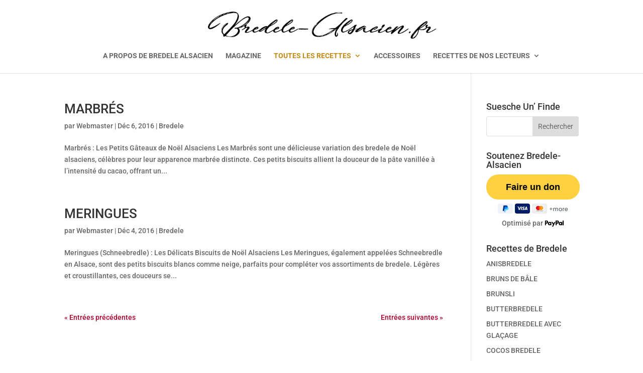

--- FILE ---
content_type: text/css; charset=utf-8
request_url: https://www.bredele-alsacien.fr/wp-content/themes/divi-enfant/style.css?ver=4.27.4
body_size: 299
content:
/*
Theme Name: Divi Enfant - DiviKit
Description: Divi Enfant, theme enfant de Divi fourni par WPMarmite
Author: WPMarmite
Template: Divi
*/

/*
Rajoutez vos r�gles CSS personnalis�s ci-dessous
*/
:root {
	--color-primary: #c68815;
}

/* Didomi reseau placeholder */
.socials-placeholder {
    max-width: 500px;
	transition: box-shadow 0.6s ease, background-color 0.6s ease;
	background: #ededed;
	box-shadow: 0 0 0 3px #c4c4c4 inset;
	clear: both;
	color: #59595b;
	display: block;
	font-size: 1em;
	font-weight: bold;
	text-align: center;
	
  }
  
  .socials-placeholder:hover {
	background-color: #f8f8f8;
	box-shadow: 0 0 0 3px var(--color-primary) inset;
  }
  
  .socials-placeholder__inner {
	  padding: 1em;
  }
  
  .socials-placeholder__inner a {
	color: #919191;
	font-weight: normal;
	text-decoration: underline;
  }
  
  .socials-placeholder__inner a:hover {
	text-decoration: none;
  }
  
  .socials-placeholder button {
	transition: background-color 0.3s ease;
	background: var(--color-primary);
	border: 0;
	color: white;
	cursor: pointer;
	line-height: 1;
	padding: 0.8em 1.5em;
  }
  
  .socials-placeholder button:hover,
  .socials-placeholder button:focus {
	background-color: var(--color-primary);
  }
  
  @media screen and (min-width: 1200px) {
	.socials-placeholder p {
		font-size: 1em;
	}
  }

  /* Didomi amazon placeholder */
.gdpr-video-placeholder {
	max-width: 500px;
	transition: box-shadow 0.6s ease, background-color 0.6s ease;
	background: #ededed;
	box-shadow: 0 0 0 3px #c4c4c4 inset;
	clear: both;
	color: #59595b;
	display: block;
	font-size: 1em;
	font-weight: bold;
	text-align: center;
	
  }
  
  .gdpr-video-placeholder:hover {
	background-color: #f8f8f8;
	box-shadow: 0 0 0 3px var(--color-primary) inset;
  }
  
  .gdpr-video-placeholder__inner {
	  padding: 1em;
  }
  
  .gdpr-video-placeholder__inner a {
	color: #919191;
	font-weight: normal;
	text-decoration: underline;
  }
  
  .gdpr-video-placeholder__inner a:hover {
	text-decoration: none;
  }
  
  .gdpr-video-placeholder button {
	transition: background-color 0.3s ease;
	background: var(--color-primary);
	border: 0;
	color: white;
	cursor: pointer;
	line-height: 1;
	padding: 0.8em 1.5em;
  }
  
  .gdpr-video-placeholder button:hover,
  .gdpr-video-placeholder button:focus {
	background-color: var(--color-primary);
  }
  
  @media screen and (min-width: 1200px) {
	.gdpr-video-placeholder p {
		font-size: 1em;
	}
  }
